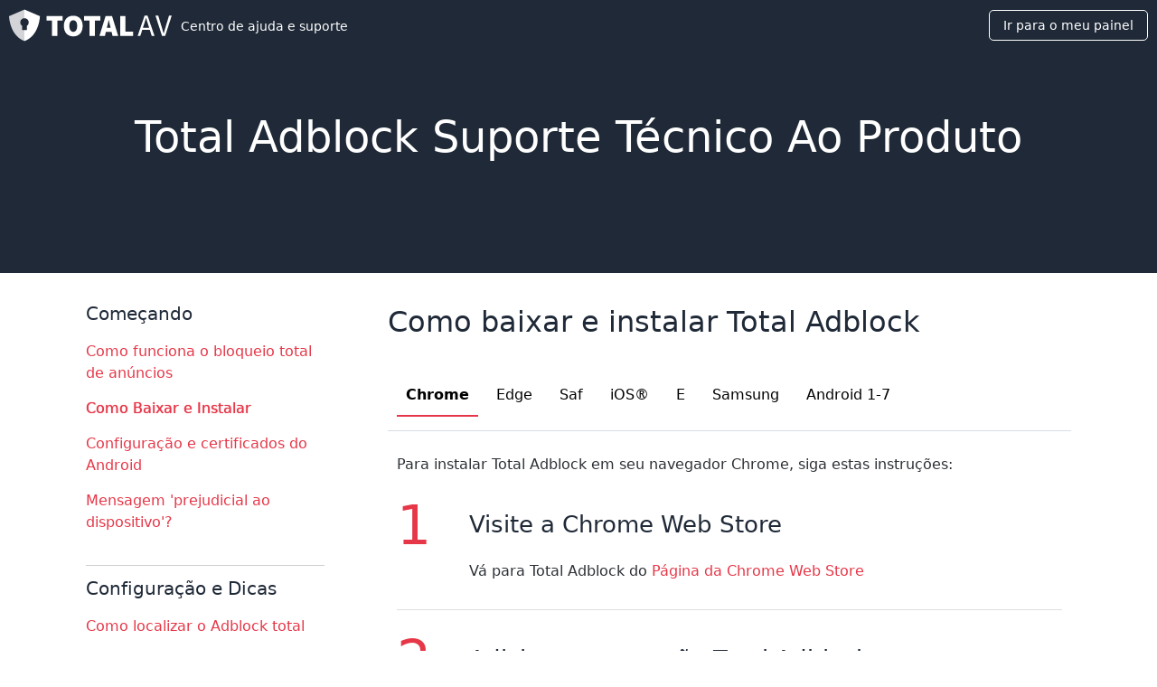

--- FILE ---
content_type: text/html; charset=UTF-8
request_url: https://help.totalav.com/pt/tecnologia/ab/-/como-baixar-e-instalar
body_size: 8432
content:

<!doctype html>
<html lang="pt">
<head>
  <meta charset="UTF-8">
  <meta name="viewport" content="width=device-width, initial-scale=1, maximum-scale=1.0, shrink-to-fit=no">
  <title>Como baixar e instalar Total Adblock</title> <meta name="description" content="Como baixar e instalar Total Adblock" />  <link rel="icon" type="image/png" href="/favicon.png">

  <link rel="preload" href="/_r/r/44dbf2a22af2-1/font/MaterialIconsOutline.woff2"
        as="font" type="font/woff2" crossorigin>

      <link rel="alternate" hreflang="cs" href="/cs/tech/ab/-/jak-st-hnout-a-instalovat"/>
      <link rel="alternate" hreflang="da" href="/da/tech/ab/-/hvordan-man-downloader-og-installerer"/>
      <link rel="alternate" hreflang="de" href="/de/technik/ab/-/anleitung-zum-herunterladen-und-installieren"/>
      <link rel="alternate" hreflang="en" href="/en/tech/ab/-/how-to-download-and-install"/>
      <link rel="alternate" hreflang="es" href="/es/tecnolog-a/abdominales/-/c-mo-descargar-e-instalar"/>
      <link rel="alternate" hreflang="fr" href="/fr/technologie/un-b/-/comment-t-l-charger-et-installer"/>
      <link rel="alternate" hreflang="it" href="/it/tech/ab/-/come-scaricare-e-installare"/>
      <link rel="alternate" hreflang="nl" href="/nl/technologie/ab/-/hoe-te-downloaden-en-installeren"/>
      <link rel="alternate" hreflang="no" href="/no/tech/ab/-/hvordan-du-laster-ned-og-installerer"/>
      <link rel="alternate" hreflang="pl" href="/pl/technika/ab/-/jak-pobra-i-zainstalowa"/>
      <link rel="alternate" hreflang="sv" href="/sv/tech/ab/-/hur-man-laddar-ner-och-installerar"/>
      <link rel="alternate" hreflang="tr" href="/tr/teknoloji/ab/-/nas-l-indirilir-ve-kurulur"/>
    <link href="/_r/v/packaged/remarkd/5849ac5d0f8b-1/resources/css/remarkd.css" rel="stylesheet" type="text/css"><link href="/_r/r/92bd90715a62-1/theme.min.css" rel="stylesheet" type="text/css">
      <script defer
                                                                                                                                                                                                                                                                  data-domain="help.totalav.com,total-help.totalsecurity.com,total-rollup.totalsecurity.com,universal.totalsecurity.com"
            src="https://plausible.totalsecurity.com/js/script.pageview-props.js"
    ></script>
  </head>
<body class="remarkd page-solution has-topic-nav ">

  <header class="header header--fixed container container--collapse container--full header--fixed--affiliate"
          id="primary-header">
    <div class="header__container">
      
      <div class="header__logo">
        <a href="/pt/" title="TotalAV">
          <svg xmlns="http://www.w3.org/2000/svg" viewBox="0 0 165 32"><g fill="#FFF" fill-rule="evenodd"><path d="m15.66 0 .713 5.024-.713 3.803c-2.376 0-4.3 1.913-4.3 4.271a4.26 4.26 0 0 0 1.899 3.545v4.18h2.4l.714 4.937L15.66 32C.466 26.305 0 6.727 0 6.727L15.66 0Z" opacity=".8"/><path d="M15.66 0v8.827c2.375 0 4.3 1.913 4.3 4.271a4.26 4.26 0 0 1-1.9 3.545v4.18h-2.4V32C30.853 26.305 31.32 6.727 31.32 6.727L15.66 0ZM65.144 6.257c5.683 0 9.533 3.765 9.533 10.395 0 6.662-3.85 10.582-9.533 10.582-5.681 0-9.532-3.92-9.532-10.582 0-6.66 3.851-10.395 9.532-10.395Zm86.195-.06 3.355 11.151c.765 2.457 1.245 4.41 2.044 6.835h.127c.768-2.425 1.279-4.378 2.012-6.835l3.355-11.15h2.715l-6.644 20.663h-3.098l-6.708-20.663h2.842Zm-10.86 0 7.09 20.664h-2.841l-1.981-6.3h-7.635l-2.012 6.3h-2.715l7.09-20.663h3.003Zm-22.374.432v15.75h7.765v4.482h-13.193V6.629h5.428Zm-13.634 0 6.25 20.232h-5.744l-1.01-4.295h-5.744l-1.011 4.295h-5.556l6.25-20.232h6.565Zm-11.992 0v4.482h-5.43v15.75H81.62V11.11h-5.43V6.63h16.288Zm-38.065 0v4.482h-5.43v15.75h-5.427V11.11h-5.43V6.63h16.287Zm10.73 4.233c-2.46 0-3.976 2.117-3.976 5.79 0 3.672 1.515 5.976 3.976 5.976 2.463 0 3.978-2.304 3.978-5.976 0-3.673-1.515-5.79-3.978-5.79Zm73.832-2.522h-.126a121.12 121.12 0 0 1-1.701 5.813l-.375 1.148-.991 3.15h6.293l-.99-3.15a149.35 149.35 0 0 1-2.11-6.961Zm-37.85 2.274h-.125c-.393 1.825-.836 3.946-1.285 5.75l-.168.661-.347 1.401h3.787l-.347-1.4c-.504-1.93-1.01-4.388-1.515-6.412Z"/></g></svg>          <span class="header__logo__text">Centro de ajuda e suporte</span>
        </a>
      </div>

      <div class="header__navigation-wrapper"></div>

              <div class="header__cta">
          <div class="header__download header__section">
            <a href="https://dashboard.totalav.com/" class="button downloadlink">Ir para o meu painel</a>
          </div>
        </div>
      
    </div>
          <div class="topic-selector" id="topic-selector">
        <div class="topic-text">Technical Support Menu</div>
        <div class="topic-icon" id="topic-icon-toggle">
          <svg xmlns="http://www.w3.org/2000/svg" viewBox="0 0 17 12" width="17px" height="11px">
            <path d="M8.5 11.087 0 0h17z" fill="rgb(var(--brand-color-accent))" fill-rule="evenodd"/>
          </svg>
        </div>
      </div>
      </header>

  <div class="topic-spacer"></div>

<div id="wrap-content">
  <div class="doc-page render--solution with-hero with-hero">

      <div class="hero-banner"><div class="hero-banner__container"><div class="hero-banner__content"><h1>Total Adblock Suporte técnico ao produto</h1></div></div></div>  
  

  <div class="doc-page__content">
    <main><div class="remarkd-section section--level0 section--with-content"><div id="solution-navigation"><h3>Começando</h3>
<ul><li><a href="/pt/tecnologia/ab/-/como-total-adblock-funciona" target="_self">Como funciona o bloqueio total de anúncios</a></li>
<li><a href="/pt/tecnologia/ab/-/como-baixar-e-instalar" target="_self">Como Baixar e Instalar</a></li>
<li><a href="/pt/tecnologia/ab/-/configura-o-e-certificados-do-android" target="_self">Configuração e certificados do Android</a></li>
<li><a href="/pt/tecnologia/ab/-/prejudicial-ao-dispositivo" target="_self">Mensagem &#039;prejudicial ao dispositivo&#039;?</a></li></ul>
<h3>Configuração e Dicas</h3>
<ul><li><a href="/pt/tecnologia/ab/-/localizando-total-adblock" target="_self">Como localizar o Adblock total</a></li>
<li><a href="/pt/tecnologia/ab/-/tecnologia-onde-est-o-meus-recursos-pagos" target="_self">Onde estão meus recursos pagos?</a></li>
<li><a href="/pt/tecnologia/ab/-/configure-total-adblock-notifica-es-e-pop-ups" target="_self">Como configurar notificações e pop-ups do Total Adblock</a></li>
<li><a href="/pt/tecnologia/ab/-/an-ncios-pop-ups-notifica-es" target="">Anúncios, pop-ups e notificações</a></li>
<li><a href="/pt/tecnologia/ab/-/pare-de-an-ncios-push-no-android" target="_self">Pare os anúncios push no Chrome - Android</a></li>
<li><a href="/pt/tecnologia/ab/-/an-ncios-aceit-veis" target="_self">Anúncios Aceitáveis - Lista de Permissões</a></li>
<li><a href="/pt/tecnologia/ab/-/bloquear-an-ncios-no-youtube" target="_self">Como bloquear anúncios no YouTube</a></li>
<li><a href="/pt/tecnologia/ab/-/ab-gerar-arquivos-de-log" target="_self">Gerar arquivos de log para celular</a></li></ul>
<h3>Desinstalar e remover</h3>
<ul><li><a href="/pt/tecnologia/ab/-/desinstalar-total-adblock" target="_self">Como desinstalar Total Adblock</a></li></ul></div><div id="solution-troubleshooter"><div class="render--article"><div class="remarkd-section section--level1 section--with-content" id="como-baixar-e-instalar-total-adblock"><h2>Como baixar e instalar Total Adblock</h2><div class="tab-group"><ul class="tab-header"><li><a href="#" data-tab-focus-key="chrome" class="active">Chrome</a></li><li><a href="#" data-tab-focus-key="borda">Edge</a></li><li><a href="#" data-tab-focus-key="saf">Saf</a></li><li><a href="#" data-tab-focus-key="ios">iOS®</a></li><li><a href="#" data-tab-focus-key="e">E</a></li><li><a href="#" data-tab-focus-key="samsung">Samsung</a></li><li><a href="#" data-tab-focus-key="and7">Android 1-7</a></li></ul><div class="tabs"><div class="tab" data-tab-key="chrome"><div class="content">
<p>Para instalar Total Adblock em seu navegador Chrome, siga estas instruções:</p>
<div class="steps-container"><div class="content"><div class="step"><div class="step-content"><h3>Visite a Chrome Web Store</h3>Vá para Total Adblock do <a href="https://chrome.google.com/webstore/detail/total-adblock/gekdekpbfehejjiecgonmgmepbdnaggp" target="_blank">Página da Chrome Web Store</a></div></div>
<div class="step"><div class="step-content"><h3>Adicione a extensão Total Adblock</h3><li class="callout" data-marker="1">Clique em <strong>Adicionar ao Chrome</strong></li><li class="callout" data-marker="2">Clique em <strong>Adicionar extensão</strong></li><p><br />
<img src="https://support-image.totalav.com/Google-Chrome-Extension-1234.png" alt style="display: block;max-width: 100%;float: none;" /></p><p>Você receberá uma notificação de que Total Adblock foi adicionado ao Chrome.</p></div></div>
<div class="step"><div class="step-content"><h3>Configurar</h3><p>Depois que Total Adblock for adicionado ao Chrome, uma nova guia será aberta. Aqui vamos orientá-lo sobre como configurar Total Adblock.</p></div></div></div></div>


<div class="helpful-container hide"><div class="helpful-content"><p><b>Isso responde a sua pergunta?</b></p><a href="#helpful-yes" class="trb-btn trb-btn--green helpful-accept">Sim</a><a href="/pt/contato/tecnologia-de-contato" class="trb-btn trb-btn--red helpful-decline" target="_blank">Não</a></div><div class="hide thanks-message"><p>Obrigado pelo feedback!</p></div></div></div></div>
<div class="tab" data-tab-key="borda"><div class="content">
<p>Para instalar Total Adblock em seu navegador Edge, siga estas instruções:</p>
<div class="steps-container"><div class="content"><div class="step"><div class="step-content"><h3>Visite a Edge Store</h3>Vá para <a href="https://microsoftedge.microsoft.com/addons/detail/total-adblock/kkkldohdhcfhpjchcefpkfhjfeapdmek" target="_blank">Loja de complementos do Edge</a></div></div>
<div class="step"><div class="step-content"><h3>Adicione a extensão Total Adblock</h3><li class="callout" data-marker="1">Clique em <strong>Obter</strong></li><li class="callout" data-marker="2">Clique em <strong>Adicionar extensão</strong></li><p><br />
<img src="https://support-image.totalav.com/First-Time-set-up-TAB-Edge.png" alt style="display: block;max-width: 100%;float: none;" />
<br /></p><p>A extensão Total Adblock agora será adicionada à barra de ferramentas.</p></div></div>
<div class="step"><div class="step-content"><h3>Configurar</h3><p>Depois que Total Adblock for adicionado ao Edge, uma nova guia será aberta. Aqui vamos orientá-lo sobre como configurar Total Adblock.</p></div></div></div></div>


<div class="helpful-container hide"><div class="helpful-content"><p><b>Isso responde a sua pergunta?</b></p><a href="#helpful-yes" class="trb-btn trb-btn--green helpful-accept">Sim</a><a href="/pt/contato/tecnologia-de-contato" class="trb-btn trb-btn--red helpful-decline" target="_blank">Não</a></div><div class="hide thanks-message"><p>Obrigado pelo feedback!</p></div></div></div></div>
<div class="tab" data-tab-key="saf"><div class="content">
<div class="hint-tip"> Total Adblock está incluído quando você baixa e instala TotalAV!</div>
<p>Para ativar Total Adblock, siga as instruções abaixo:</p>
<div class="steps-container"><div class="content"><div class="step"><div class="step-content"><h3>Abra TotalAV e vá para a seção Adblock</h3><img src="https://support-image.totalav.com/tab-adblock-macos-installation-step-1.png" alt style="display: block;max-width: 110%;float: none;" /></div></div>
<div class="step"><div class="step-content"><h3>Abra as preferências do Safari</h3><li class="callout" data-marker="-">Isso o levará para a guia Extensões do Safari</li><img src="https://support-image.totalav.com/tab-adblock-macos-installation-step-2.png" alt style="display: block;max-width: 110%;float: none;" /></div></div>
<div class="step"><div class="step-content"><h3>Marque todas as extensões do Total Adblock</h3><div class="hint-warning"> Não marcar Total Adblock Extensions fará com que o recurso não funcione no Safari.</div><p><br /></p><img src="https://support-image.totalav.com/tab-adblock-macos-installation-step-3.png" alt style="display: block;max-width: 110%;float: none;" /><p><br /></p><li class="callout" data-marker="-">Saia das configurações do Safari assim que o procedimento acima for feito.</li></div></div>
<div class="step"><div class="step-content"><h3>Total Adblock agora está totalmente habilitado!</h3><img src="https://support-image.totalav.com/tab-adblock-macos-installation-step-4.png" alt style="display: block;max-width: 110%;float: none;" /></div></div>
<div class="step"><div class="step-content"><h3>Abra o Safari e verifique se a extensão mostra esta janela:</h3><img src="https://support-image.totalav.com/tab-adblock-macos-installation-step-5.png" alt style="display: block;max-width: 110%;float: none;" /></div></div></div></div>


<div class="helpful-container hide"><div class="helpful-content"><p><b>Isso responde a sua pergunta?</b></p><a href="#helpful-yes" class="trb-btn trb-btn--green helpful-accept">Sim</a><a href="/pt/contato/tecnologia-de-contato" class="trb-btn trb-btn--red helpful-decline" target="_blank">Não</a></div><div class="hide thanks-message"><p>Obrigado pelo feedback!</p></div></div></div></div>
<div class="tab" data-tab-key="ios"><div class="content">
<p>Para instalar TotalAV em iOS® siga estas instruções:</p>
<div class="steps-container"><div class="content"><div class="step"><div class="step-content"><h3>Baixar Total Adblock</h3><li class="callout" data-marker="1">Baixe <strong>Total Adblock</strong> do <a href="https://download.totaladblock.com" target="_self">App Store®</a></li><p><br /></p><img src="https://support-image.totalav.com/apple-app-store-logo.png" alt style="display: block;max-width: 8%;float: none;" /><p><br /></p><li class="callout" data-marker="2">Toque em <strong>Obter</strong></li><p><br /></p><img src="https://support-image.totalav.com/totaladblock-app-store-listing.jpg" alt style="display: block;max-width: 35%;float: none;" /></div></div>
<div class="step"><div class="step-content"><h3>Ativar bloqueadores de conteúdo</h3><li class="callout" data-marker="1">Abra <strong>iOS® Configurações</strong></li><li class="callout" data-marker="2">Localize e <strong>Toque em Safari®</strong></li><li class="callout" data-marker="3">Toque em <strong>Bloqueadores de conteúdo</strong></li><li class="callout" data-marker="4">Ligue <strong>todos os Total Adblock bloqueadores de conteúdo</strong></li><p><br />
<div class="video-container" style="padding-top: 56.25%"><iframe src="https://www.youtube.com/embed/Ohoaw-PJz04?rel=0" title="YouTube video player" frameborder="0" allow="accelerometer; autoplay; clipboard-write; encrypted-media; gyroscope; picture-in-picture" allowfullscreen></iframe></div></p></div></div></div></div>


<div class="helpful-container hide"><div class="helpful-content"><p><b>Isso responde a sua pergunta?</b></p><a href="#helpful-yes" class="trb-btn trb-btn--green helpful-accept">Sim</a><a href="/pt/contato/tecnologia-de-contato" class="trb-btn trb-btn--red helpful-decline" target="_blank">Não</a></div><div class="hide thanks-message"><p>Obrigado pelo feedback!</p></div></div></div></div>
<div class="tab" data-tab-key="e"><div class="content">
<p>Ao baixar Total Adblock em Android, você provavelmente verá mensagens de aviso.</p>
<p>Isso acontece porque fornecemos Total Adblock em Android diretamente de nossos servidores, pois não podemos oferecê-lo na Google Play Store.</p>
<p>Ao fornecê-lo diretamente, podemos garantir o melhor nível de bloqueio de anúncios disponível para Android.</p>
<div class="hint-tip"> Se você possui um dispositivo Samsung, defina seu navegador padrão como Chrome, caso deseje baixar a versão Android do Total Adblock.</div>
<p>Para ajudá-lo no download e na instalação, fornecemos guias de acompanhamento para ajudá-lo:</p>
<div class="steps-container"><div class="content"><div class="step"><div class="step-content"><h3>Como baixar e instalar o Total Adblock</h3><p>Siga estas etapas para ter uma experiência de navegação Android sem anúncios!</p><li class="callout" data-marker="1">No seu dispositivo <strong>Android</strong> <a href="https://download.totaladblock.com" target="_self">toque aqui</a></li><div class="hint-warning"> <strong>Você poderá ver um aviso:</strong></div><p>'<em>O arquivo pode ser prejudicial</em>'</p><p>O Android O sistema operacional mostra este aviso se os aplicativos forem baixados fora da Google Play Store ou você poderá ver o aviso do Google Play & Protect.</p><img src="https://support-image.totalav.com/tab-play-protect-blocked.png" alt style="display: block;max-width: 50%;float: none;" /><p><br /></p><li class="callout" data-marker="2">Toque em <strong>OK</strong> ou <strong>Baixar assim mesmo</strong> para iniciar o download</li><img src="https://support-image.totalav.com/tab-android-old-download-2.png" alt style="display: block;max-width: 50%;float: none;" /><p><br /></p><li class="callout" data-marker="3">Aguarde a conclusão do download do ****</li><p><br /></p><li class="callout" data-marker="4">Toque em Abrir onde diz 'Arquivo baixado' na parte superior</li><div class="hint-warning"> <strong>Você poderá ver um aviso:</strong>
<em>'Para sua segurança, seu telefone não tem permissão para instalar aplicativos desconhecidos desta fonte</em>'</div><p>Como o arquivo foi baixado do seu navegador, você precisará permitir que seu dispositivo Android instale os arquivos baixados através do navegador.</p><img src="https://support-image.totalav.com/tab-android-old-download-1.png" alt style="display: block;max-width: 50%;float: none;" /><p><br /></p><li class="callout" data-marker="5">Toque em <strong>Configurações</strong> no pop-up</li><img src="https://support-image.totalav.com/tab-android-v2-chrome-allow-step-1.png" alt style="display: block;max-width: 56%;float: none;" /><p><br /></p><li class="callout" data-marker="6">Ative <strong>Ativar desta fonte</strong> para o navegador escolhido, ou seja, Chrome, Edge, FireFox</li><div class="hint-note"> <em>O exemplo é mostrado usando o navegador da Web Chrome</em></div><img src="https://support-image.totalav.com/tab-android-v2-chrome-allow-step-2.png" alt style="display: block;max-width: 60%;float: none;" /><p><br /></p><li class="callout" data-marker="7">Toque em <strong>Instalar</strong></li><img src="https://support-image.totalav.com/tab-android-v2-chrome-allow-step-3.png" alt style="display: block;max-width: 57%;float: none;" /><p><br /></p><li class="callout" data-marker="8">Toque em <strong>Abrir</strong> para abrir sua nova instalação do Total Adblock:</li><div class="hint-note"> Um atalho será criado e adicionado à sua <strong>tela inicial</strong> por padrão. Isso pode ser alterado após a conclusão da instalação.</div><img src="https://support-image.totalav.com/tab-android-v2-install-step-8.png" alt style="display: block;max-width: 60%;float: none;" /><p><br /></p><li class="callout" data-marker="9">Veja abaixo a página Primeiros passos / Login Total Adblock:</li><div class="hint-note"> Se você não estiver vendo o que está na imagem abaixo, revise as etapas acima.</div><img src="https://support-image.totalav.com/tab-android-v2-get-started.png" alt style="display: block;max-width: 50%;float: none;" /></div></div>
<div class="step"><div class="step-content"><h3>Ativando Total Adblock</h3><li class="callout" data-marker="1">Se você já possui uma conta conosco, toque no botão <strong>Já tenho uma conta</strong>.</li><div class="hint-tip"> <em>Caso contrário, <strong>Toque em</strong> em Sou novo no Adblock</em></div><img src="https://support-image.totalav.com/tab-android-v2-login.png" alt style="display: block;max-width: 50%;float: none;" /><p><br /></p><li class="callout" data-marker="3">Toque em <strong>OK</strong> no prompt de solicitação de conexão</li><p><em>Ao configurar uma conexão, mudamos a forma como sua conexão funciona, um pouco como uma VPN faz, o que nos permite filtrar os anúncios recebidos.</em></p><div class="hint-important"> Se você optar por não selecionar OK para confiar na conexão VPN, <strong>Adblock não funcionará</strong>.</div><img src="https://support-image.totalav.com/tab-android-v2-connection-request-step-1.png" alt style="display: block;max-width: 50%;float: none;" /><p><br /></p><li class="callout" data-marker="4">Permitir que Total Adblock acesse mídia no seu dispositivo</li><div class="hint-note"> Isso ocorre apenas para que o aplicativo possa instalar o certificado baixado da sua pasta de downloads. Total Adblock não acessa mais nada.</div><img src="https://support-image.totalav.com/tab-android-v2-allow-access-media.png" alt style="display: block;max-width: 50%;float: none;" /><p><br /></p><li class="callout" data-marker="5">Certificado gerado e salvo na área de arquivo de downloads</li><div class="hint-note"> O Total Adblock <strong>SOMENTE</strong> acessará a pasta de downloads na qual o certificado será salvo.</div><img src="https://support-image.totalav.com/tab-android-v2-cert-install-downloads.png" alt style="display: block;max-width: 58%;float: none;" /><p><br /></p><li class="callout" data-marker="6">Depois de <strong>salvo</strong>, a imagem abaixo aparecerá no aplicativo Total Adblock e você precisará <strong>tocar</strong> em **Ir para configurações{ notrans-5}</li><img src="https://support-image.totalav.com/tab-android-v2-connection-request-step-2.png" alt style="display: block;max-width: 50%;float: none;" /><p><br /></p><li class="callout" data-marker="7"><strong>Vá para Configurações</strong> abrirá a janela abaixo. Você precisará navegar até <strong>Outras configurações de segurança</strong> ou **Criptografia e credenciais{ notrans-5}</li><img src="https://support-image.totalav.com/tab-android-v2-connection-request-step-3.png" alt style="display: block;max-width: 130%;float: none;" /><p><br /></p><li class="callout" data-marker="8">Em <strong>Outras configurações de segurança</strong>, você precisará navegar até <strong>Instalar do armazenamento do dispositivo</strong> ou <strong>Instalar um certificado</strong></li><img src="https://support-image.totalav.com/tab-android-v2-connection-request-step-4.png" alt style="display: block;max-width: 135%;float: none;" /><p><br /></p><li class="callout" data-marker="9">Em <strong>Instalar do armazenamento do dispositivo</strong> ou <strong>Instalar um certificado</strong>, prossiga para <strong>Certificado CA</strong></li><img src="https://support-image.totalav.com/tab-android-v2-connection-request-step-5.png" alt style="display: block;max-width: 130%;float: none;" /><p><br /></p><p><10 > Depois de <strong>tocar</strong> no <strong>certificado CA</strong>, a janela abaixo aparecerá chamada <strong>Sua privacidade está em risco</strong> . <strong>Toque</strong> em <strong>Instalar mesmo assim</strong> para prosseguir com a instalação do <strong>Certificado</strong></p><img src="https://support-image.totalav.com/tab-android-v2-connection-request-step-6.png" alt style="display: block;max-width: 130%;float: none;" /><p><br /></p><p><11 > Insira o <strong>PIN de segurança</strong> ou <strong>Impressão digital</strong> do seu dispositivo e toque em <strong>Continuar</strong></p><p><br /></p><p><12 > Selecione <strong>Baixar</strong> > Selecione o <strong>Certificado Total Adblock</strong> > <strong>Toque</strong> em **Concluído{notrans -7}</p><img src="https://support-image.totalav.com/tab-android-v2-connection-request-step-7.png" alt style="display: block;max-width: 130%;float: none;" /><p><br /></p><p><13 > A janela abaixo mostrará uma mensagem de confirmação de <strong>Certificado CA instalado</strong></p><img src="https://support-image.totalav.com/tab-activate-cert-installed-successfully-step-14.png" alt style="display: block;max-width: 55%;float: none;" /><p><br /></p><p><14 > Parabéns, você ativou com sucesso seu Total Adblock!</p><div class="hint-tip"> <em>Se você tiver algum problema com a ativação deste aplicativo, revise as etapas acima com atenção.</em></div><img src="https://support-image.totalav.com/tab-android-v2-enabled.png" alt style="display: block;max-width: 50%;float: none;" /></div></div></div></div>


<div class="helpful-container hide"><div class="helpful-content"><p><b>Isso responde a sua pergunta?</b></p><a href="#helpful-yes" class="trb-btn trb-btn--green helpful-accept">Sim</a><a href="/pt/contato/tecnologia-de-contato" class="trb-btn trb-btn--red helpful-decline" target="_blank">Não</a></div><div class="hide thanks-message"><p>Obrigado pelo feedback!</p></div></div></div></div>
<div class="tab" data-tab-key="samsung"><div class="content">
<div class="steps-container"><div class="content"><div class="step"><div class="step-content"><h3>Visite a Loja Galaxy</h3><a href="https://galaxy.store/total3" target="_self">Toque aqui para ir para a Galaxy Store!</a><p><br /></p><img src="https://support-image.totalav.com/samsung-galaxy-store-social-preview.png" alt style="display: block;max-width: 15%;float: none;" /></div></div>
<div class="step"><div class="step-content"><h3>Toque em Instalar</h3><img src="https://support-image.totalav.com/tab-samsung-install-step-1.png" alt style="display: block;max-width: 50%;float: none;" /></div></div>
<div class="step"><div class="step-content"><h3>Faça login em Total Adblock</h3><img src="https://support-image.totalav.com/tab-samsung-install-step-2.png" alt style="display: block;max-width: 50%;float: none;" /><div class="hint-tip"> Não tem uma conta Total Adblock? Não se preocupe, você pode simplesmente tocar em <strong>Primeiros passos</strong> para ir direto para <strong>bloquear</strong> aqueles anúncios irritantes! Se quiser criar uma conta conosco, acesse as configurações e <strong>toque em</strong> Criar uma conta para começar!</div></div></div>
<div class="step"><div class="step-content"><h3>Comece a bloquear anúncios</h3><img src="https://support-image.totalav.com/tab-samsung-install-step-3.png" alt style="display: block;max-width: 50%;float: none;" /></div></div>
<div class="step"><div class="step-content"><h3>Definir configurações</h3><img src="https://support-image.totalav.com/tab-samsung-install-step-4.png" alt style="display: block;max-width: 50%;float: none;" /></div></div>
<div class="step"><div class="step-content"><h3>Etapas de configuração concluídas</h3><img src="https://support-image.totalav.com/tab-samsung-install-step-5.png" alt style="display: block;max-width: 50%;float: none;" /></div></div>
<div class="step"><div class="step-content"><h3>Ativar Total Adblock</h3><img src="https://support-image.totalav.com/tab-samsung-install-step-6.png" alt style="display: block;max-width: 50%;float: none;" /></div></div></div></div>

<p><strong>Você instalou Total Adblock com sucesso! Agora você pode desfrutar de uma navegação sem anúncios com o toque de um botão!</strong></p>

<div class="helpful-container hide"><div class="helpful-content"><p><b>Isso responde a sua pergunta?</b></p><a href="#helpful-yes" class="trb-btn trb-btn--green helpful-accept">Sim</a><a href="/pt/contato/tecnologia-de-contato" class="trb-btn trb-btn--red helpful-decline" target="_blank">Não</a></div><div class="hide thanks-message"><p>Obrigado pelo feedback!</p></div></div></div></div>
<div class="tab" data-tab-key="and7"><div class="content">
<p>Para instalar Total Adblock no Android, siga estas instruções:</p>
<div class="steps-container"><div class="content"><div class="step"><div class="step-content"><h3>Baixar Total Adblock Android</h3><li class="callout" data-marker="1">No seu dispositivo <strong>Android</strong> <a href="https://download.totaladblock.com" target="_self">Toque aqui</a></li><li class="callout" data-marker="2">Toque em <strong>OK</strong></li><li class="callout" data-marker="3">Toque em <strong>Abrir</strong></li><p><br />
<div class="video-container" style="padding-top: 56.25%"><iframe src="https://www.youtube.com/embed/vRYdLdLezO8?end=24;rel=0" title="YouTube video player" frameborder="0" allow="accelerometer; autoplay; clipboard-write; encrypted-media; gyroscope; picture-in-picture" allowfullscreen></iframe></div></p></div></div>
<div class="step"><div class="step-content"><h3>Instalar Total Adblock Android</h3><li class="callout" data-marker="1">Toque em <strong>Configurações</strong> no pop-up</li><li class="callout" data-marker="2">Ative <strong>Ativar a partir desta fonte</strong></li><li class="callout" data-marker="3">Clique em <strong>OK para confirmar</strong></li><li class="callout" data-marker="4">Toque em <strong>Instalar</strong></li><li class="callout" data-marker="5">Toque em <strong>Abrir</strong></li><p><br /></p><div class="video-container" style="padding-top: 56.25%"><iframe src="https://www.youtube.com/embed/vRYdLdLezO8?start=24;end=60;rel=0" title="YouTube video player" frameborder="0" allow="accelerometer; autoplay; clipboard-write; encrypted-media; gyroscope; picture-in-picture" allowfullscreen></iframe></div></div></div>
<div class="step"><div class="step-content"><h3>Configurar Total Adblock Android</h3><p>Assista ao vídeo a seguir para obter ótimas dicas sobre como configurar Total Adblock Android</p><p><br /></p><div class="video-container" style="padding-top: 56.25%"><iframe src="https://www.youtube.com/embed/c0kfUqydnxY?rel=0" title="YouTube video player" frameborder="0" allow="accelerometer; autoplay; clipboard-write; encrypted-media; gyroscope; picture-in-picture" allowfullscreen></iframe></div></div></div></div></div>


<div class="helpful-container hide"><div class="helpful-content"><p><b>Isso responde a sua pergunta?</b></p><a href="#helpful-yes" class="trb-btn trb-btn--green helpful-accept">Sim</a><a href="/pt/contato/tecnologia-de-contato" class="trb-btn trb-btn--red helpful-decline" target="_blank">Não</a></div><div class="hide thanks-message"><p>Obrigado pelo feedback!</p></div></div></div></div></div></div></div></div></div></div></main>      </div>
</div>
</div>

  <footer id="primary-footer">
    <div class="footer__wrap">
      <div class="footer__logo">
        <a href="#" title="TotalAV">
          <svg xmlns="http://www.w3.org/2000/svg" viewBox="0 0 243 47"><g fill="none" fill-rule="evenodd"><path fill="#E63748" d="m23 0 1.048 7.379L23 12.964c-3.489 0-6.316 2.81-6.316 6.274a6.256 6.256 0 0 0 2.79 5.206v6.138H23l1.048 7.253L23 47C.685 38.635 0 9.88 0 9.88L23 0Z"/><path fill="#C42B34" d="M23 0v12.964c3.489 0 6.316 2.81 6.316 6.274a6.256 6.256 0 0 1-2.79 5.206v6.138H23V47C45.315 38.635 46 9.88 46 9.88L23 0Z"/><path fill="#2C3035" d="M95.68 9.19c8.347 0 14.001 5.53 14.001 15.267 0 9.785-5.654 15.543-14 15.543-8.345 0-14-5.758-14-15.543 0-9.782 5.655-15.267 14-15.267Zm126.6-.087 4.927 16.377c1.124 3.608 1.828 6.477 3.002 10.039h.186c1.128-3.562 1.879-6.431 2.956-10.039l4.928-16.377h3.987l-9.758 30.349h-4.551l-9.852-30.35h4.175Zm-15.953 0 10.415 30.349h-4.173l-2.91-9.252h-11.213l-2.956 9.252h-3.987l10.415-30.35h4.41Zm-32.86.633V32.87h11.405v6.582h-19.377V9.736h7.972Zm-20.025 0 9.18 29.716h-8.437l-1.483-6.309h-8.437l-1.485 6.309h-8.16l9.18-29.716h9.642Zm-17.613 0v6.584h-7.976v23.132h-7.972V16.32h-7.977V9.736h23.925Zm-55.909 0v6.584h-7.974v23.132h-7.972V16.32H56V9.736h23.92Zm15.76 6.218c-3.614 0-5.84 3.11-5.84 8.503 0 5.394 2.226 8.777 5.84 8.777 3.618 0 5.843-3.383 5.843-8.777 0-5.394-2.225-8.503-5.842-8.503Zm108.442-3.705h-.187a176.932 176.932 0 0 1-2.633 8.96l-.415 1.264-1.456 4.627h9.244l-1.454-4.627c-1.126-3.377-2.113-6.71-3.1-10.224Zm-55.593 3.34h-.184c-.59 2.741-1.258 5.938-1.932 8.626l-.202.79-.51 2.058h5.563l-.51-2.057a144.832 144.832 0 0 1-1.01-4.213l-.405-1.776a177.83 177.83 0 0 0-.81-3.428Z"/></g></svg>        </a>
      </div>
      
  <div class="flag-component">
    <div class="flag-component__wrapper">
      <ul>
        <li>
          <span class="fflag ff-md fflag-PT"></span>
          <ul>
                          <li>
                <a href="/cs/tech/ab/-/jak-st-hnout-a-instalovat" class="fflag fflag-CS ff-md">
                  CS                </a>
              </li>
                          <li>
                <a href="/da/tech/ab/-/hvordan-man-downloader-og-installerer" class="fflag fflag-DK ff-md">
                  DA                </a>
              </li>
                          <li>
                <a href="/de/technik/ab/-/anleitung-zum-herunterladen-und-installieren" class="fflag fflag-DE ff-md">
                  DE                </a>
              </li>
                          <li>
                <a href="/en/tech/ab/-/how-to-download-and-install" class="fflag fflag-GB ff-md">
                  EN                </a>
              </li>
                          <li>
                <a href="/es/tecnolog-a/abdominales/-/c-mo-descargar-e-instalar" class="fflag fflag-ES ff-md">
                  ES                </a>
              </li>
                          <li>
                <a href="/fr/technologie/un-b/-/comment-t-l-charger-et-installer" class="fflag fflag-FR ff-md">
                  FR                </a>
              </li>
                          <li>
                <a href="/it/tech/ab/-/come-scaricare-e-installare" class="fflag fflag-IT ff-md">
                  IT                </a>
              </li>
                          <li>
                <a href="/nl/technologie/ab/-/hoe-te-downloaden-en-installeren" class="fflag fflag-NL ff-md">
                  NL                </a>
              </li>
                          <li>
                <a href="/no/tech/ab/-/hvordan-du-laster-ned-og-installerer" class="fflag fflag-NO ff-md">
                  NO                </a>
              </li>
                          <li>
                <a href="/pl/technika/ab/-/jak-pobra-i-zainstalowa" class="fflag fflag-PL ff-md">
                  PL                </a>
              </li>
                          <li>
                <a href="/sv/tech/ab/-/hur-man-laddar-ner-och-installerar" class="fflag fflag-SE ff-md">
                  SV                </a>
              </li>
                          <li>
                <a href="/tr/teknoloji/ab/-/nas-l-indirilir-ve-kurulur" class="fflag fflag-TR ff-md">
                  TR                </a>
              </li>
                      </ul>
        </li>
      </ul>
    </div>
  </div>
      <ul class="links">
                  <li>
            <a href="https://totalav.com/privacy" target="_blank">
              Política de Privacidade            </a>
          </li>
                          <li>
            <a href="https://totalav.com/terms" target="_blank">
              EULA            </a>
          </li>
                          <li>
            <a href="https://totalav.com/terms" target="_blank">
              termos e Condições            </a>
          </li>
                          <li>
            <a href="https://help.totalav.com/__/tech/av/setup/-/av-setup-how-to-uninstall-av" target="_blank">
              Desinstalar            </a>
          </li>
                                      </ul>
    </div>
  </footer>


<style>
  :root {
    --brand-color-accent: 230, 55, 72;
    --brand-color-hero: 31, 41, 55;
    --brand-color-hero-text: 255, 255, 255;
   --brand-color-button: 11, 200, 109;
  }

  body .conum[data-value], body li.callout::before {
    background-color: rgb(var(--brand-color-accent))
  }

  body .tab-group ul.tab-header li a.active {
    border-bottom-color: rgb(var(--brand-color-accent))
  }
</style>

<script src="/_r/r/e1ceaa1d8a4a-1/theme.min.js"></script><script src="/_r/v/packaged/form/9112221aeb58-1/js/dist/form.min.js"></script><script>setTimeout(function(){setActiveTab("chrome")}, 0);</script><script src="/_r/v/packaged/remarkd/4560536a31c2-1/resources/js/tabs.js"></script><script src="/_r/v/packaged/remarkd/9fd09e4e3361-1/resources/js/accordion.js"></script></body>
</html>
